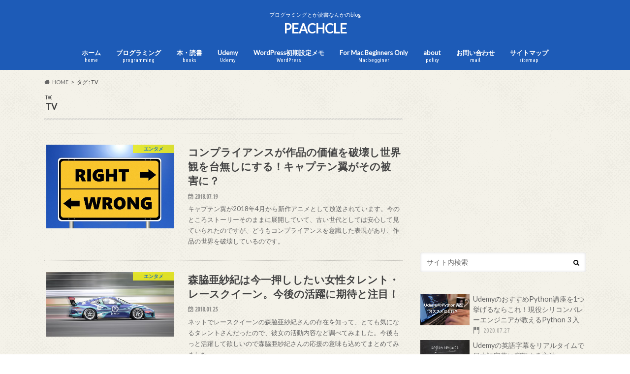

--- FILE ---
content_type: text/html; charset=UTF-8
request_url: https://peachcle.com/tag/tv/
body_size: 16292
content:
<!doctype html>
<!--[if lt IE 7]><html dir="ltr" lang="ja" class="no-js lt-ie9 lt-ie8 lt-ie7"><![endif]-->
<!--[if (IE 7)&!(IEMobile)]><html dir="ltr" lang="ja" class="no-js lt-ie9 lt-ie8"><![endif]-->
<!--[if (IE 8)&!(IEMobile)]><html dir="ltr" lang="ja" class="no-js lt-ie9"><![endif]-->
<!--[if gt IE 8]><!--> <html dir="ltr" lang="ja" class="no-js"><!--<![endif]-->

<head>
<meta charset="utf-8">
<meta http-equiv="X-UA-Compatible" content="IE=edge">

<meta name="HandheldFriendly" content="True">
<meta name="MobileOptimized" content="320">
<meta name="viewport" content="width=device-width, initial-scale=1.0, minimum-scale=1.0, maximum-scale=1.0, user-scalable=no">

<link rel="apple-touch-icon" href="https://peachcle.com/wp-content/themes/hummingbird/library/images/apple-touch-icon.png">
<link rel="icon" href="https://peachcle.com/wp-content/uploads/2018/07/favicon.png">

<link rel="pingback" href="https://peachcle.com/xmlrpc.php">

<!--[if IE]>
<link rel="shortcut icon" href="https://peachcle.com/wp-content/themes/hummingbird/library/images/favicon.ico">
<![endif]-->
<!--[if lt IE 9]>
<script src="//html5shiv.googlecode.com/svn/trunk/html5.js"></script>
<script src="//css3-mediaqueries-js.googlecode.com/svn/trunk/css3-mediaqueries.js"></script>
<![endif]-->




		<!-- All in One SEO 4.9.3 - aioseo.com -->
		<title>TV | PEACHCLE</title>
	<meta name="robots" content="noindex, max-snippet:-1, max-image-preview:large, max-video-preview:-1" />
	<link rel="canonical" href="https://peachcle.com/tag/tv/" />
	<meta name="generator" content="All in One SEO (AIOSEO) 4.9.3" />

		<!-- Google tag (gtag.js) -->
<script async src="https://www.googletagmanager.com/gtag/js?id=G-MJMDXB9RZZ"></script>
<script>
  window.dataLayer = window.dataLayer || [];
  function gtag(){dataLayer.push(arguments);}
  gtag('js', new Date());

  gtag('config', 'G-MJMDXB9RZZ');
</script>
		<!-- All in One SEO -->

<link rel='dns-prefetch' href='//ajax.googleapis.com' />
<link rel='dns-prefetch' href='//fonts.googleapis.com' />
<link rel='dns-prefetch' href='//maxcdn.bootstrapcdn.com' />
<link rel="alternate" type="application/rss+xml" title="PEACHCLE &raquo; フィード" href="https://peachcle.com/feed/" />
<script type="text/javascript" id="wpp-js" src="https://peachcle.com/wp-content/plugins/wordpress-popular-posts/assets/js/wpp.min.js?ver=7.3.6" data-sampling="0" data-sampling-rate="100" data-api-url="https://peachcle.com/wp-json/wordpress-popular-posts" data-post-id="0" data-token="b645cf8ee7" data-lang="0" data-debug="0"></script>
<link rel="alternate" type="application/rss+xml" title="PEACHCLE &raquo; TV タグのフィード" href="https://peachcle.com/tag/tv/feed/" />
<script type="text/javascript">
/* <![CDATA[ */
window._wpemojiSettings = {"baseUrl":"https:\/\/s.w.org\/images\/core\/emoji\/15.0.3\/72x72\/","ext":".png","svgUrl":"https:\/\/s.w.org\/images\/core\/emoji\/15.0.3\/svg\/","svgExt":".svg","source":{"concatemoji":"https:\/\/peachcle.com\/wp-includes\/js\/wp-emoji-release.min.js"}};
/*! This file is auto-generated */
!function(i,n){var o,s,e;function c(e){try{var t={supportTests:e,timestamp:(new Date).valueOf()};sessionStorage.setItem(o,JSON.stringify(t))}catch(e){}}function p(e,t,n){e.clearRect(0,0,e.canvas.width,e.canvas.height),e.fillText(t,0,0);var t=new Uint32Array(e.getImageData(0,0,e.canvas.width,e.canvas.height).data),r=(e.clearRect(0,0,e.canvas.width,e.canvas.height),e.fillText(n,0,0),new Uint32Array(e.getImageData(0,0,e.canvas.width,e.canvas.height).data));return t.every(function(e,t){return e===r[t]})}function u(e,t,n){switch(t){case"flag":return n(e,"\ud83c\udff3\ufe0f\u200d\u26a7\ufe0f","\ud83c\udff3\ufe0f\u200b\u26a7\ufe0f")?!1:!n(e,"\ud83c\uddfa\ud83c\uddf3","\ud83c\uddfa\u200b\ud83c\uddf3")&&!n(e,"\ud83c\udff4\udb40\udc67\udb40\udc62\udb40\udc65\udb40\udc6e\udb40\udc67\udb40\udc7f","\ud83c\udff4\u200b\udb40\udc67\u200b\udb40\udc62\u200b\udb40\udc65\u200b\udb40\udc6e\u200b\udb40\udc67\u200b\udb40\udc7f");case"emoji":return!n(e,"\ud83d\udc26\u200d\u2b1b","\ud83d\udc26\u200b\u2b1b")}return!1}function f(e,t,n){var r="undefined"!=typeof WorkerGlobalScope&&self instanceof WorkerGlobalScope?new OffscreenCanvas(300,150):i.createElement("canvas"),a=r.getContext("2d",{willReadFrequently:!0}),o=(a.textBaseline="top",a.font="600 32px Arial",{});return e.forEach(function(e){o[e]=t(a,e,n)}),o}function t(e){var t=i.createElement("script");t.src=e,t.defer=!0,i.head.appendChild(t)}"undefined"!=typeof Promise&&(o="wpEmojiSettingsSupports",s=["flag","emoji"],n.supports={everything:!0,everythingExceptFlag:!0},e=new Promise(function(e){i.addEventListener("DOMContentLoaded",e,{once:!0})}),new Promise(function(t){var n=function(){try{var e=JSON.parse(sessionStorage.getItem(o));if("object"==typeof e&&"number"==typeof e.timestamp&&(new Date).valueOf()<e.timestamp+604800&&"object"==typeof e.supportTests)return e.supportTests}catch(e){}return null}();if(!n){if("undefined"!=typeof Worker&&"undefined"!=typeof OffscreenCanvas&&"undefined"!=typeof URL&&URL.createObjectURL&&"undefined"!=typeof Blob)try{var e="postMessage("+f.toString()+"("+[JSON.stringify(s),u.toString(),p.toString()].join(",")+"));",r=new Blob([e],{type:"text/javascript"}),a=new Worker(URL.createObjectURL(r),{name:"wpTestEmojiSupports"});return void(a.onmessage=function(e){c(n=e.data),a.terminate(),t(n)})}catch(e){}c(n=f(s,u,p))}t(n)}).then(function(e){for(var t in e)n.supports[t]=e[t],n.supports.everything=n.supports.everything&&n.supports[t],"flag"!==t&&(n.supports.everythingExceptFlag=n.supports.everythingExceptFlag&&n.supports[t]);n.supports.everythingExceptFlag=n.supports.everythingExceptFlag&&!n.supports.flag,n.DOMReady=!1,n.readyCallback=function(){n.DOMReady=!0}}).then(function(){return e}).then(function(){var e;n.supports.everything||(n.readyCallback(),(e=n.source||{}).concatemoji?t(e.concatemoji):e.wpemoji&&e.twemoji&&(t(e.twemoji),t(e.wpemoji)))}))}((window,document),window._wpemojiSettings);
/* ]]> */
</script>
<style id='wp-emoji-styles-inline-css' type='text/css'>

	img.wp-smiley, img.emoji {
		display: inline !important;
		border: none !important;
		box-shadow: none !important;
		height: 1em !important;
		width: 1em !important;
		margin: 0 0.07em !important;
		vertical-align: -0.1em !important;
		background: none !important;
		padding: 0 !important;
	}
</style>
<link rel='stylesheet' id='wp-block-library-css' href='https://peachcle.com/wp-includes/css/dist/block-library/style.min.css' type='text/css' media='all' />
<link rel='stylesheet' id='aioseo/css/src/vue/standalone/blocks/table-of-contents/global.scss-css' href='https://peachcle.com/wp-content/plugins/all-in-one-seo-pack/dist/Lite/assets/css/table-of-contents/global.e90f6d47.css' type='text/css' media='all' />
<style id='classic-theme-styles-inline-css' type='text/css'>
/*! This file is auto-generated */
.wp-block-button__link{color:#fff;background-color:#32373c;border-radius:9999px;box-shadow:none;text-decoration:none;padding:calc(.667em + 2px) calc(1.333em + 2px);font-size:1.125em}.wp-block-file__button{background:#32373c;color:#fff;text-decoration:none}
</style>
<style id='global-styles-inline-css' type='text/css'>
:root{--wp--preset--aspect-ratio--square: 1;--wp--preset--aspect-ratio--4-3: 4/3;--wp--preset--aspect-ratio--3-4: 3/4;--wp--preset--aspect-ratio--3-2: 3/2;--wp--preset--aspect-ratio--2-3: 2/3;--wp--preset--aspect-ratio--16-9: 16/9;--wp--preset--aspect-ratio--9-16: 9/16;--wp--preset--color--black: #000000;--wp--preset--color--cyan-bluish-gray: #abb8c3;--wp--preset--color--white: #ffffff;--wp--preset--color--pale-pink: #f78da7;--wp--preset--color--vivid-red: #cf2e2e;--wp--preset--color--luminous-vivid-orange: #ff6900;--wp--preset--color--luminous-vivid-amber: #fcb900;--wp--preset--color--light-green-cyan: #7bdcb5;--wp--preset--color--vivid-green-cyan: #00d084;--wp--preset--color--pale-cyan-blue: #8ed1fc;--wp--preset--color--vivid-cyan-blue: #0693e3;--wp--preset--color--vivid-purple: #9b51e0;--wp--preset--gradient--vivid-cyan-blue-to-vivid-purple: linear-gradient(135deg,rgba(6,147,227,1) 0%,rgb(155,81,224) 100%);--wp--preset--gradient--light-green-cyan-to-vivid-green-cyan: linear-gradient(135deg,rgb(122,220,180) 0%,rgb(0,208,130) 100%);--wp--preset--gradient--luminous-vivid-amber-to-luminous-vivid-orange: linear-gradient(135deg,rgba(252,185,0,1) 0%,rgba(255,105,0,1) 100%);--wp--preset--gradient--luminous-vivid-orange-to-vivid-red: linear-gradient(135deg,rgba(255,105,0,1) 0%,rgb(207,46,46) 100%);--wp--preset--gradient--very-light-gray-to-cyan-bluish-gray: linear-gradient(135deg,rgb(238,238,238) 0%,rgb(169,184,195) 100%);--wp--preset--gradient--cool-to-warm-spectrum: linear-gradient(135deg,rgb(74,234,220) 0%,rgb(151,120,209) 20%,rgb(207,42,186) 40%,rgb(238,44,130) 60%,rgb(251,105,98) 80%,rgb(254,248,76) 100%);--wp--preset--gradient--blush-light-purple: linear-gradient(135deg,rgb(255,206,236) 0%,rgb(152,150,240) 100%);--wp--preset--gradient--blush-bordeaux: linear-gradient(135deg,rgb(254,205,165) 0%,rgb(254,45,45) 50%,rgb(107,0,62) 100%);--wp--preset--gradient--luminous-dusk: linear-gradient(135deg,rgb(255,203,112) 0%,rgb(199,81,192) 50%,rgb(65,88,208) 100%);--wp--preset--gradient--pale-ocean: linear-gradient(135deg,rgb(255,245,203) 0%,rgb(182,227,212) 50%,rgb(51,167,181) 100%);--wp--preset--gradient--electric-grass: linear-gradient(135deg,rgb(202,248,128) 0%,rgb(113,206,126) 100%);--wp--preset--gradient--midnight: linear-gradient(135deg,rgb(2,3,129) 0%,rgb(40,116,252) 100%);--wp--preset--font-size--small: 13px;--wp--preset--font-size--medium: 20px;--wp--preset--font-size--large: 36px;--wp--preset--font-size--x-large: 42px;--wp--preset--spacing--20: 0.44rem;--wp--preset--spacing--30: 0.67rem;--wp--preset--spacing--40: 1rem;--wp--preset--spacing--50: 1.5rem;--wp--preset--spacing--60: 2.25rem;--wp--preset--spacing--70: 3.38rem;--wp--preset--spacing--80: 5.06rem;--wp--preset--shadow--natural: 6px 6px 9px rgba(0, 0, 0, 0.2);--wp--preset--shadow--deep: 12px 12px 50px rgba(0, 0, 0, 0.4);--wp--preset--shadow--sharp: 6px 6px 0px rgba(0, 0, 0, 0.2);--wp--preset--shadow--outlined: 6px 6px 0px -3px rgba(255, 255, 255, 1), 6px 6px rgba(0, 0, 0, 1);--wp--preset--shadow--crisp: 6px 6px 0px rgba(0, 0, 0, 1);}:where(.is-layout-flex){gap: 0.5em;}:where(.is-layout-grid){gap: 0.5em;}body .is-layout-flex{display: flex;}.is-layout-flex{flex-wrap: wrap;align-items: center;}.is-layout-flex > :is(*, div){margin: 0;}body .is-layout-grid{display: grid;}.is-layout-grid > :is(*, div){margin: 0;}:where(.wp-block-columns.is-layout-flex){gap: 2em;}:where(.wp-block-columns.is-layout-grid){gap: 2em;}:where(.wp-block-post-template.is-layout-flex){gap: 1.25em;}:where(.wp-block-post-template.is-layout-grid){gap: 1.25em;}.has-black-color{color: var(--wp--preset--color--black) !important;}.has-cyan-bluish-gray-color{color: var(--wp--preset--color--cyan-bluish-gray) !important;}.has-white-color{color: var(--wp--preset--color--white) !important;}.has-pale-pink-color{color: var(--wp--preset--color--pale-pink) !important;}.has-vivid-red-color{color: var(--wp--preset--color--vivid-red) !important;}.has-luminous-vivid-orange-color{color: var(--wp--preset--color--luminous-vivid-orange) !important;}.has-luminous-vivid-amber-color{color: var(--wp--preset--color--luminous-vivid-amber) !important;}.has-light-green-cyan-color{color: var(--wp--preset--color--light-green-cyan) !important;}.has-vivid-green-cyan-color{color: var(--wp--preset--color--vivid-green-cyan) !important;}.has-pale-cyan-blue-color{color: var(--wp--preset--color--pale-cyan-blue) !important;}.has-vivid-cyan-blue-color{color: var(--wp--preset--color--vivid-cyan-blue) !important;}.has-vivid-purple-color{color: var(--wp--preset--color--vivid-purple) !important;}.has-black-background-color{background-color: var(--wp--preset--color--black) !important;}.has-cyan-bluish-gray-background-color{background-color: var(--wp--preset--color--cyan-bluish-gray) !important;}.has-white-background-color{background-color: var(--wp--preset--color--white) !important;}.has-pale-pink-background-color{background-color: var(--wp--preset--color--pale-pink) !important;}.has-vivid-red-background-color{background-color: var(--wp--preset--color--vivid-red) !important;}.has-luminous-vivid-orange-background-color{background-color: var(--wp--preset--color--luminous-vivid-orange) !important;}.has-luminous-vivid-amber-background-color{background-color: var(--wp--preset--color--luminous-vivid-amber) !important;}.has-light-green-cyan-background-color{background-color: var(--wp--preset--color--light-green-cyan) !important;}.has-vivid-green-cyan-background-color{background-color: var(--wp--preset--color--vivid-green-cyan) !important;}.has-pale-cyan-blue-background-color{background-color: var(--wp--preset--color--pale-cyan-blue) !important;}.has-vivid-cyan-blue-background-color{background-color: var(--wp--preset--color--vivid-cyan-blue) !important;}.has-vivid-purple-background-color{background-color: var(--wp--preset--color--vivid-purple) !important;}.has-black-border-color{border-color: var(--wp--preset--color--black) !important;}.has-cyan-bluish-gray-border-color{border-color: var(--wp--preset--color--cyan-bluish-gray) !important;}.has-white-border-color{border-color: var(--wp--preset--color--white) !important;}.has-pale-pink-border-color{border-color: var(--wp--preset--color--pale-pink) !important;}.has-vivid-red-border-color{border-color: var(--wp--preset--color--vivid-red) !important;}.has-luminous-vivid-orange-border-color{border-color: var(--wp--preset--color--luminous-vivid-orange) !important;}.has-luminous-vivid-amber-border-color{border-color: var(--wp--preset--color--luminous-vivid-amber) !important;}.has-light-green-cyan-border-color{border-color: var(--wp--preset--color--light-green-cyan) !important;}.has-vivid-green-cyan-border-color{border-color: var(--wp--preset--color--vivid-green-cyan) !important;}.has-pale-cyan-blue-border-color{border-color: var(--wp--preset--color--pale-cyan-blue) !important;}.has-vivid-cyan-blue-border-color{border-color: var(--wp--preset--color--vivid-cyan-blue) !important;}.has-vivid-purple-border-color{border-color: var(--wp--preset--color--vivid-purple) !important;}.has-vivid-cyan-blue-to-vivid-purple-gradient-background{background: var(--wp--preset--gradient--vivid-cyan-blue-to-vivid-purple) !important;}.has-light-green-cyan-to-vivid-green-cyan-gradient-background{background: var(--wp--preset--gradient--light-green-cyan-to-vivid-green-cyan) !important;}.has-luminous-vivid-amber-to-luminous-vivid-orange-gradient-background{background: var(--wp--preset--gradient--luminous-vivid-amber-to-luminous-vivid-orange) !important;}.has-luminous-vivid-orange-to-vivid-red-gradient-background{background: var(--wp--preset--gradient--luminous-vivid-orange-to-vivid-red) !important;}.has-very-light-gray-to-cyan-bluish-gray-gradient-background{background: var(--wp--preset--gradient--very-light-gray-to-cyan-bluish-gray) !important;}.has-cool-to-warm-spectrum-gradient-background{background: var(--wp--preset--gradient--cool-to-warm-spectrum) !important;}.has-blush-light-purple-gradient-background{background: var(--wp--preset--gradient--blush-light-purple) !important;}.has-blush-bordeaux-gradient-background{background: var(--wp--preset--gradient--blush-bordeaux) !important;}.has-luminous-dusk-gradient-background{background: var(--wp--preset--gradient--luminous-dusk) !important;}.has-pale-ocean-gradient-background{background: var(--wp--preset--gradient--pale-ocean) !important;}.has-electric-grass-gradient-background{background: var(--wp--preset--gradient--electric-grass) !important;}.has-midnight-gradient-background{background: var(--wp--preset--gradient--midnight) !important;}.has-small-font-size{font-size: var(--wp--preset--font-size--small) !important;}.has-medium-font-size{font-size: var(--wp--preset--font-size--medium) !important;}.has-large-font-size{font-size: var(--wp--preset--font-size--large) !important;}.has-x-large-font-size{font-size: var(--wp--preset--font-size--x-large) !important;}
:where(.wp-block-post-template.is-layout-flex){gap: 1.25em;}:where(.wp-block-post-template.is-layout-grid){gap: 1.25em;}
:where(.wp-block-columns.is-layout-flex){gap: 2em;}:where(.wp-block-columns.is-layout-grid){gap: 2em;}
:root :where(.wp-block-pullquote){font-size: 1.5em;line-height: 1.6;}
</style>
<link rel='stylesheet' id='contact-form-7-css' href='https://peachcle.com/wp-content/plugins/contact-form-7/includes/css/styles.css' type='text/css' media='all' />
<link rel='stylesheet' id='wordpress-popular-posts-css-css' href='https://peachcle.com/wp-content/plugins/wordpress-popular-posts/assets/css/wpp.css' type='text/css' media='all' />
<link rel='stylesheet' id='style-css' href='https://peachcle.com/wp-content/themes/hummingbird/style.css' type='text/css' media='all' />
<link rel='stylesheet' id='child-style-css' href='https://peachcle.com/wp-content/themes/hummingbird_custom/style.css' type='text/css' media='all' />
<link rel='stylesheet' id='shortcode-css' href='https://peachcle.com/wp-content/themes/hummingbird/library/css/shortcode.css' type='text/css' media='all' />
<link rel='stylesheet' id='gf_Ubuntu-css' href='//fonts.googleapis.com/css?family=Ubuntu+Condensed' type='text/css' media='all' />
<link rel='stylesheet' id='gf_Lato-css' href='//fonts.googleapis.com/css?family=Lato' type='text/css' media='all' />
<link rel='stylesheet' id='fontawesome-css' href='//maxcdn.bootstrapcdn.com/font-awesome/4.6.0/css/font-awesome.min.css' type='text/css' media='all' />
<link rel='stylesheet' id='hcb-style-css' href='https://peachcle.com/wp-content/plugins/highlighting-code-block/build/css/hcb--light.css' type='text/css' media='all' />
<style id='hcb-style-inline-css' type='text/css'>
:root{--hcb--fz--base: 14px}:root{--hcb--fz--mobile: 13px}:root{--hcb--ff:Menlo, Consolas, "メイリオ", sans-serif;}
</style>
<script type="text/javascript" src="//ajax.googleapis.com/ajax/libs/jquery/1.12.4/jquery.min.js" id="jquery-js"></script>
<link rel="https://api.w.org/" href="https://peachcle.com/wp-json/" /><link rel="alternate" title="JSON" type="application/json" href="https://peachcle.com/wp-json/wp/v2/tags/26" />            <style id="wpp-loading-animation-styles">@-webkit-keyframes bgslide{from{background-position-x:0}to{background-position-x:-200%}}@keyframes bgslide{from{background-position-x:0}to{background-position-x:-200%}}.wpp-widget-block-placeholder,.wpp-shortcode-placeholder{margin:0 auto;width:60px;height:3px;background:#dd3737;background:linear-gradient(90deg,#dd3737 0%,#571313 10%,#dd3737 100%);background-size:200% auto;border-radius:3px;-webkit-animation:bgslide 1s infinite linear;animation:bgslide 1s infinite linear}</style>
            <style type="text/css">
body{color: #3E3E3E;}
a{color: #1e73be;}
a:hover{color: #4cafbf;}
#main article footer .post-categories li a,#main article footer .tags a{  background: #1e73be;  border:1px solid #1e73be;}
#main article footer .tags a{color:#1e73be; background: none;}
#main article footer .post-categories li a:hover,#main article footer .tags a:hover{ background:#4cafbf;  border-color:#4cafbf;}
input[type="text"],input[type="password"],input[type="datetime"],input[type="datetime-local"],input[type="date"],input[type="month"],input[type="time"],input[type="week"],input[type="number"],input[type="email"],input[type="url"],input[type="search"],input[type="tel"],input[type="color"],select,textarea,.field { background-color: #FFFFFF;}
/*ヘッダー*/
.header{background: #1d5bb7; color: #ffffff;}
#logo a,.nav li a,.nav_btn{color: #ffffff;}
#logo a:hover,.nav li a:hover{color:#ffff7a;}
@media only screen and (min-width: 768px) {
.nav ul {background: #0E0E0E;}
.nav li ul.sub-menu li a{color: #BAB4B0;}
}
/*メインエリア*/
.widgettitle {background: #1d5bb7; color:  #ffffff;}
.widget li a:after{color: #1d5bb7!important;}
/* 投稿ページ */
.entry-content h2{background: #1d5bb7;}
.entry-content h3{border-color: #1d5bb7;}
.entry-content ul li:before{ background: #1d5bb7;}
.entry-content ol li:before{ background: #1d5bb7;}
/* カテゴリーラベル */
.post-list-card .post-list .eyecatch .cat-name,.top-post-list .post-list .eyecatch .cat-name,.byline .cat-name,.single .authorbox .author-newpost li .cat-name,.related-box li .cat-name,#top_carousel .cat-name{background: #eeee22; color:  #1e73be;}
/* CTA */
.cta-inner{ background: #0E0E0E;}
/* ボタンの色 */
.btn-wrap a{background: #1e73be;border: 1px solid #1e73be;}
.btn-wrap a:hover{background: #4cafbf;}
.btn-wrap.simple a{border:1px solid #1e73be;color:#1e73be;}
.btn-wrap.simple a:hover{background:#1e73be;}
.readmore a{border:1px solid #1e73be;color:#1e73be;}
.readmore a:hover{background:#1e73be;color:#fff;}
/* サイドバー */
.widget a{text-decoration:none; color:#666666;}
.widget a:hover{color:#999999;}
/*フッター*/
#footer-top{background-color: #0E0E0E; color: #CACACA;}
.footer a,#footer-top a{color: #BAB4B0;}
#footer-top .widgettitle{color: #CACACA;}
.footer {background-color: #0E0E0E;color: #CACACA;}
.footer-links li:before{ color: #1d5bb7;}
/* ページネーション */
.pagination a, .pagination span,.page-links a{border-color: #1e73be; color: #1e73be;}
.pagination .current,.pagination .current:hover,.page-links ul > li > span{background-color: #1e73be; border-color: #1e73be;}
.pagination a:hover, .pagination a:focus,.page-links a:hover, .page-links a:focus{background-color: #1e73be; color: #fff;}
/* OTHER */
ul.wpp-list li a:before{background: #1d5bb7;color: #ffffff;}
.blue-btn, .comment-reply-link, #submit { background-color: #1e73be; }
.blue-btn:hover, .comment-reply-link:hover, #submit:hover, .blue-btn:focus, .comment-reply-link:focus, #submit:focus {background-color: #4cafbf; }
</style>
<style type="text/css" id="custom-background-css">
body.custom-background { background-image: url("https://peachcle.com/wp-content/themes/hummingbird/library/images/body_bg01.png"); background-position: left top; background-size: auto; background-repeat: repeat; background-attachment: scroll; }
</style>
			<style type="text/css" id="wp-custom-css">
			.entry-content h3{
background: #E9E3DB;
}

.entry-content h4{
border-bottom: 3px solid #a7a199;
padding: .5em 0;
}		</style>
		
<script async src="//pagead2.googlesyndication.com/pagead/js/adsbygoogle.js"></script>
<script>
     (adsbygoogle = window.adsbygoogle || []).push({
          google_ad_client: "ca-pub-7391539744126536",
          enable_page_level_ads: true
     });
</script>

</head>

<body data-rsssl=1 class="archive tag tag-tv tag-26 custom-background">

<div id="container">

<header class="header headercenter" role="banner">
<div id="inner-header" class="wrap cf">
<p class="site_description">プログラミングとか読書なんかのblog</p><div id="logo" class="gf">
<p class="h1 text"><a href="https://peachcle.com">PEACHCLE</a></p>
</div>

<nav id="g_nav" role="navigation">

<ul id="menu-%e3%83%a1%e3%83%8b%e3%83%a5%e3%83%bc-1" class="nav top-nav cf"><li id="menu-item-7" class="menu-item menu-item-type-custom menu-item-object-custom menu-item-home menu-item-7"><a href="https://peachcle.com/">ホーム<span class="gf">home</span></a></li>
<li id="menu-item-7439" class="menu-item menu-item-type-taxonomy menu-item-object-category menu-item-7439"><a href="https://peachcle.com/category/programing/">プログラミング<span class="gf">programming</span></a></li>
<li id="menu-item-650" class="menu-item menu-item-type-taxonomy menu-item-object-category menu-item-650"><a href="https://peachcle.com/category/books/">本・読書<span class="gf">books</span></a></li>
<li id="menu-item-7440" class="menu-item menu-item-type-taxonomy menu-item-object-category menu-item-7440"><a href="https://peachcle.com/category/udemy/">Udemy<span class="gf">Udemy</span></a></li>
<li id="menu-item-3452" class="menu-item menu-item-type-post_type menu-item-object-post menu-item-3452"><a href="https://peachcle.com/wordpress-setting-memo/">WordPress初期設定メモ<span class="gf">WordPress</span></a></li>
<li id="menu-item-648" class="menu-item menu-item-type-taxonomy menu-item-object-category menu-item-648"><a href="https://peachcle.com/category/for-mac-beginners-only/">For Mac Beginners Only<span class="gf">Mac begginer</span></a></li>
<li id="menu-item-5526" class="menu-item menu-item-type-post_type menu-item-object-page menu-item-privacy-policy menu-item-5526"><a rel="privacy-policy" href="https://peachcle.com/profile-page/">about<span class="gf">policy</span></a></li>
<li id="menu-item-5527" class="menu-item menu-item-type-post_type menu-item-object-page menu-item-5527"><a href="https://peachcle.com/contact-page/">お問い合わせ<span class="gf">mail</span></a></li>
<li id="menu-item-5525" class="menu-item menu-item-type-post_type menu-item-object-page menu-item-5525"><a href="https://peachcle.com/auto-sitemap/">サイトマップ<span class="gf">sitemap</span></a></li>
</ul></nav>
<button id="drawerBtn" class="nav_btn"></button>
<script type="text/javascript">
jQuery(function( $ ){
var menu = $('#g_nav'),
    menuBtn = $('#drawerBtn'),
    body = $(document.body),     
    menuWidth = menu.outerWidth();                
     
    menuBtn.on('click', function(){
    body.toggleClass('open');
        if(body.hasClass('open')){
            body.animate({'left' : menuWidth }, 300);            
            menu.animate({'left' : 0 }, 300);                    
        } else {
            menu.animate({'left' : -menuWidth }, 300);
            body.animate({'left' : 0 }, 300);            
        }             
    });
});    
</script>

</div>
</header>
<div id="breadcrumb" class="breadcrumb inner wrap cf"><ul itemscope itemtype="http://schema.org/BreadcrumbList"><li itemprop="itemListElement" itemscope itemtype="http://schema.org/ListItem" class="bc_homelink"><a itemprop="item" href="https://peachcle.com/"><span itemprop="name">HOME</span></a><meta itemprop="position" content="1" /></li><li itemprop="itemListElement" itemscope itemtype="http://schema.org/ListItem"><span itemprop="name">タグ : TV</span><meta itemprop="position" content="2" /></li></ul></div><div id="content">
<div id="inner-content" class="wrap cf">
<main id="main" class="m-all t-all d-5of7 cf" role="main">
<div class="archivettl">
<h1 class="archive-title h2">
<span class="gf">TAG</span> TV</h1>
</div>

		<div class="top-post-list hentry">




<article class="post-list animated fadeInUp" role="article">
<a href="https://peachcle.com/compliance-destroys-value/" rel="bookmark" title="コンプライアンスが作品の価値を破壊し世界観を台無しにする！キャプテン翼がその被害に？" class="cf">


<figure class="eyecatch">
<img width="325" height="230" src="https://peachcle.com/wp-content/uploads/2018/07/169c2cdb35b9c67d52449df4e7b9c91e.jpg" class="attachment-home-thum size-home-thum wp-post-image" alt="" decoding="async" fetchpriority="high" srcset="https://peachcle.com/wp-content/uploads/2018/07/169c2cdb35b9c67d52449df4e7b9c91e.jpg 1280w, https://peachcle.com/wp-content/uploads/2018/07/169c2cdb35b9c67d52449df4e7b9c91e-300x212.jpg 300w, https://peachcle.com/wp-content/uploads/2018/07/169c2cdb35b9c67d52449df4e7b9c91e-768x543.jpg 768w, https://peachcle.com/wp-content/uploads/2018/07/169c2cdb35b9c67d52449df4e7b9c91e-680x481.jpg 680w" sizes="(max-width: 325px) 100vw, 325px" /><span class="cat-name cat-id-23">エンタメ</span>
</figure>

<section class="entry-content">
<h1 class="h2 entry-title">コンプライアンスが作品の価値を破壊し世界観を台無しにする！キャプテン翼がその被害に？</h1>

<p class="byline entry-meta vcard">
<span class="date gf updated">2018.07.19</span>
<span class="author" style="display: none;">YASUGORO</span>
</p>

<div class="description"><p>キャプテン翼が2018年4月から新作アニメとして放送されています。今のところストーリーそのままに展開していて、古い世代としては安心して見ていられたのですが、どうもコンプライアンスを意識した表現があり、作品の世界を破壊しているのです。</p>
</div>

</section>
</a>
</article>



<article class="post-list animated fadeInUp" role="article">
<a href="https://peachcle.com/moriwaki-asaki/" rel="bookmark" title="森脇亜紗紀は今一押ししたい女性タレント・レースクイーン。今後の活躍に期待と注目！" class="cf">


<figure class="eyecatch">
<img width="360" height="182" src="https://peachcle.com/wp-content/uploads/2018/01/レース場_1516891605.jpg" class="attachment-home-thum size-home-thum wp-post-image" alt="" decoding="async" srcset="https://peachcle.com/wp-content/uploads/2018/01/レース場_1516891605.jpg 1280w, https://peachcle.com/wp-content/uploads/2018/01/レース場_1516891605-300x151.jpg 300w, https://peachcle.com/wp-content/uploads/2018/01/レース場_1516891605-768x388.jpg 768w, https://peachcle.com/wp-content/uploads/2018/01/レース場_1516891605-680x343.jpg 680w" sizes="(max-width: 360px) 100vw, 360px" /><span class="cat-name cat-id-23">エンタメ</span>
</figure>

<section class="entry-content">
<h1 class="h2 entry-title">森脇亜紗紀は今一押ししたい女性タレント・レースクイーン。今後の活躍に期待と注目！</h1>

<p class="byline entry-meta vcard">
<span class="date gf updated">2018.01.25</span>
<span class="author" style="display: none;">YASUGORO</span>
</p>

<div class="description"><p>ネットでレースクイーンの森脇亜紗紀さんの存在を知って、とても気になるタレントさんだったので、彼女の活動内容など調べてみました。今後もっと活躍して欲しいので森脇亜紗紀さんの応援の意味も込めてまとめてみました。</p>
</div>

</section>
</a>
</article>



<article class="post-list animated fadeInUp" role="article">
<a href="https://peachcle.com/4-books-for-japan-problem/" rel="bookmark" title="現代日本の問題点を考えるためのおすすめ新書4冊。憲法、安保、経済、論壇。民進党に付き合ってる暇は無い" class="cf">


<figure class="eyecatch">
<img width="307" height="230" src="https://peachcle.com/wp-content/uploads/2017/08/4books.jpg" class="attachment-home-thum size-home-thum wp-post-image" alt="" decoding="async" srcset="https://peachcle.com/wp-content/uploads/2017/08/4books.jpg 680w, https://peachcle.com/wp-content/uploads/2017/08/4books-300x225.jpg 300w" sizes="(max-width: 307px) 100vw, 307px" /><span class="cat-name cat-id-29">哲学</span>
</figure>

<section class="entry-content">
<h1 class="h2 entry-title">現代日本の問題点を考えるためのおすすめ新書4冊。憲法、安保、経済、論壇。民進党に付き合ってる暇は無い</h1>

<p class="byline entry-meta vcard">
<span class="date gf updated">2017.08.25</span>
<span class="author" style="display: none;">YASUGORO</span>
</p>

<div class="description"><p>森友・加計問題で大事な議論がほったらかしになっている日本の現状ですが、しっかり考えない問題があるのは間違いありません。そこで4冊の新書を紹介します。現代日本を考える材料にどうぞ。</p>
</div>

</section>
</a>
</article>



<article class="post-list animated fadeInUp" role="article">
<a href="https://peachcle.com/rough-play-of-high-school-baseball/" rel="bookmark" title="メジャー第3シリーズの聖秀学院vs海堂二軍を連想した甲子園の高校野球" class="cf">


<figure class="eyecatch">
<img width="345" height="230" src="https://peachcle.com/wp-content/uploads/2017/08/baseball.jpg" class="attachment-home-thum size-home-thum wp-post-image" alt="" decoding="async" loading="lazy" srcset="https://peachcle.com/wp-content/uploads/2017/08/baseball.jpg 680w, https://peachcle.com/wp-content/uploads/2017/08/baseball-300x200.jpg 300w" sizes="(max-width: 345px) 100vw, 345px" /><span class="cat-name cat-id-22">スポーツ</span>
</figure>

<section class="entry-content">
<h1 class="h2 entry-title">メジャー第3シリーズの聖秀学院vs海堂二軍を連想した甲子園の高校野球</h1>

<p class="byline entry-meta vcard">
<span class="date gf updated">2017.08.21</span>
<span class="author" style="display: none;">YASUGORO</span>
</p>

<div class="description"><p>高校野球で走者が１塁手の足を蹴り上げたということが話題になっています。アニメのメジャーでも同じようなシーンがあって、とても不快な気分になりました。</p>
</div>

</section>
</a>
</article>



<!-- ここに取得した広告コードをいれる -->
<script async src="//pagead2.googlesyndication.com/pagead/js/adsbygoogle.js"></script>
<ins class="adsbygoogle"
     style="display:block"
     data-ad-format="fluid"
     data-ad-layout-key="-fe-55+lf+1p-1ol"
     data-ad-client="ca-pub-7391539744126536"
     data-ad-slot="8179006023"></ins>
<script>
     (adsbygoogle = window.adsbygoogle || []).push({});
</script>


<article class="post-list animated fadeInUp" role="article">
<a href="https://peachcle.com/golden-retriever-of-amazon-prime-tv-cm/" rel="bookmark" title="AmazonのCMに出てくるゴールデンレトリバーの表情がなんとも言えないくていいね！" class="cf">


<figure class="eyecatch">
<img width="345" height="230" src="https://peachcle.com/wp-content/uploads/2016/03/dog.jpg" class="attachment-home-thum size-home-thum wp-post-image" alt="レトリバー" decoding="async" loading="lazy" srcset="https://peachcle.com/wp-content/uploads/2016/03/dog.jpg 680w, https://peachcle.com/wp-content/uploads/2016/03/dog-300x200.jpg 300w" sizes="(max-width: 345px) 100vw, 345px" /><span class="cat-name cat-id-4">コラム</span>
</figure>

<section class="entry-content">
<h1 class="h2 entry-title">AmazonのCMに出てくるゴールデンレトリバーの表情がなんとも言えないくていいね！</h1>

<p class="byline entry-meta vcard">
<span class="date gf updated">2016.03.25</span>
<span class="author" style="display: none;">YASUGORO</span>
</p>

<div class="description"><p>ゴールデンレトリバーが出てくるAmazonプライムのテレビCMは見ましたか？犬の表情がとても切ないです。久しぶりにお気に入りとなったテレビCMです。</p>
</div>

</section>
</a>
</article>



<article class="post-list animated fadeInUp" role="article">
<a href="https://peachcle.com/question-to-syousyuriki-cm/" rel="bookmark" title="西川貴教の出ている消臭力のCMに思わずツッコミを入れてしまうシーン" class="cf">


<figure class="eyecatch">
<img width="360" height="178" src="https://peachcle.com/wp-content/uploads/2015/11/syousyuriki.jpg" class="attachment-home-thum size-home-thum wp-post-image" alt="消臭力" decoding="async" loading="lazy" srcset="https://peachcle.com/wp-content/uploads/2015/11/syousyuriki.jpg 680w, https://peachcle.com/wp-content/uploads/2015/11/syousyuriki-300x148.jpg 300w" sizes="(max-width: 360px) 100vw, 360px" /><span class="cat-name cat-id-4">コラム</span>
</figure>

<section class="entry-content">
<h1 class="h2 entry-title">西川貴教の出ている消臭力のCMに思わずツッコミを入れてしまうシーン</h1>

<p class="byline entry-meta vcard">
<span class="date gf updated">2015.11.30</span>
<span class="author" style="display: none;">YASUGORO</span>
</p>

<div class="description"><p>エステーの消臭力。CMには西川貴教が出ていろんな人の手助けをするという状況が展開されています。そしてお礼に消臭力。このCMを見ていると、何かツッコミを入れたくなるシーンが出てくるのですが、どうでしょうか。</p>
</div>

</section>
</a>
</article>



<article class="post-list animated fadeInUp" role="article">
<a href="https://peachcle.com/yogurt-drink-by-adding-cider-to-soy-milk/" rel="bookmark" title="豆乳とサイダーを混ぜると、飲むヨーグルトになるらしいのだが…" class="cf">


<figure class="eyecatch">
<img width="351" height="230" src="https://peachcle.com/wp-content/uploads/2015/11/drink.jpg" class="attachment-home-thum size-home-thum wp-post-image" alt="女性の飲む姿" decoding="async" loading="lazy" srcset="https://peachcle.com/wp-content/uploads/2015/11/drink.jpg 680w, https://peachcle.com/wp-content/uploads/2015/11/drink-300x197.jpg 300w" sizes="(max-width: 351px) 100vw, 351px" /><span class="cat-name cat-id-23">エンタメ</span>
</figure>

<section class="entry-content">
<h1 class="h2 entry-title">豆乳とサイダーを混ぜると、飲むヨーグルトになるらしいのだが…</h1>

<p class="byline entry-meta vcard">
<span class="date gf updated">2015.11.08</span>
<span class="author" style="display: none;">YASUGORO</span>
</p>

<div class="description"><p>日本テレビ系で放送されている『あのニュースで得する人損する人』という番組の中で、「豆乳とサイダーを混ぜると、飲むヨーグルトになる」ということをやっていました。いとも簡単にできてしまうレシピではありますが…</p>
</div>

</section>
</a>
</article>



<article class="post-list animated fadeInUp" role="article">
<a href="https://peachcle.com/tv-tokyo-two-books-for-youtuber/" rel="bookmark" title="YouTubeをやるならテレビ東京をお手本にすべきだと思った本２冊" class="cf">


<figure class="eyecatch">
<img width="307" height="230" src="https://peachcle.com/wp-content/uploads/2015/09/tv_tokyo_books.jpg" class="attachment-home-thum size-home-thum wp-post-image" alt="テレビ東京関連ビジネス書" decoding="async" loading="lazy" srcset="https://peachcle.com/wp-content/uploads/2015/09/tv_tokyo_books.jpg 680w, https://peachcle.com/wp-content/uploads/2015/09/tv_tokyo_books-300x225.jpg 300w" sizes="(max-width: 307px) 100vw, 307px" /><span class="cat-name cat-id-8">本・読書</span>
</figure>

<section class="entry-content">
<h1 class="h2 entry-title">YouTubeをやるならテレビ東京をお手本にすべきだと思った本２冊</h1>

<p class="byline entry-meta vcard">
<span class="date gf updated">2015.09.28</span>
<span class="author" style="display: none;">YASUGORO</span>
</p>

<div class="description"><p>YouTubeで映像を見る時間も格段に増えました。YouTube活用もよく言われています。ここではYouTubeで映像発信する際に参考になるのではないかと思ったYouTubeとは無関係の本を２冊紹介します。</p>
</div>

</section>
</a>
</article>



<article class="post-list animated fadeInUp" role="article">
<a href="https://peachcle.com/about-bean-to-bar/" rel="bookmark" title="ビーントゥバーが話題ということは大きな儲けのヒントかも？" class="cf">


<figure class="eyecatch">
<img width="360" height="212" src="https://peachcle.com/wp-content/uploads/2015/02/choco.jpg" class="attachment-home-thum size-home-thum wp-post-image" alt="バレンタインデー" decoding="async" loading="lazy" srcset="https://peachcle.com/wp-content/uploads/2015/02/choco.jpg 680w, https://peachcle.com/wp-content/uploads/2015/02/choco-300x176.jpg 300w" sizes="(max-width: 360px) 100vw, 360px" /><span class="cat-name cat-id-3">アイデア絞り出し</span>
</figure>

<section class="entry-content">
<h1 class="h2 entry-title">ビーントゥバーが話題ということは大きな儲けのヒントかも？</h1>

<p class="byline entry-meta vcard">
<span class="date gf updated">2015.02.10</span>
<span class="author" style="display: none;">YASUGORO</span>
</p>

<div class="description"><p>2月14日のバレンタインデー目前ということでテレビなどではチョコの話題が多く、注目は「Bean To Bar」。ビーントゥバーとは、カカオ豆の加工から全工程を手がけられたチョコレートのことです。体験できるお店もあります。</p>
</div>

</section>
</a>
</article>



<article class="post-list animated fadeInUp" role="article">
<a href="https://peachcle.com/about-sauce-of-natto/" rel="bookmark" title="納豆の「たれ」を活用するなら単品で売ってもイケるのでは？" class="cf">


<figure class="eyecatch">
<img width="360" height="185" src="https://peachcle.com/wp-content/uploads/2015/01/natto.jpg" class="attachment-home-thum size-home-thum wp-post-image" alt="納豆" decoding="async" loading="lazy" srcset="https://peachcle.com/wp-content/uploads/2015/01/natto.jpg 680w, https://peachcle.com/wp-content/uploads/2015/01/natto-300x154.jpg 300w" sizes="(max-width: 360px) 100vw, 360px" /><span class="cat-name cat-id-3">アイデア絞り出し</span>
</figure>

<section class="entry-content">
<h1 class="h2 entry-title">納豆の「たれ」を活用するなら単品で売ってもイケるのでは？</h1>

<p class="byline entry-meta vcard">
<span class="date gf updated">2015.01.21</span>
<span class="author" style="display: none;">YASUGORO</span>
</p>

<div class="description"><p>納豆のを工夫して料理すると付属の「たれ」が余ってしまうことがあります。この「納豆のたれ」を活用する方法はいろいろあるようです。ならば納豆のたれを単品でもっと売ってもいいのではないでしょうか。</p>
</div>

</section>
</a>
</article>



</div>	
<nav class="pagination cf"></nav>

</main>
<div id="sidebar1" class="sidebar m-all t-all d-2of7 last-col cf" role="complementary">

<div class="add">
<div id="custom_html-3" class="widget_text widget widget_custom_html"><div class="textwidget custom-html-widget"><script async src="https://pagead2.googlesyndication.com/pagead/js/adsbygoogle.js"></script>
<!-- peachcle_side_bar_300×600 -->
<ins class="adsbygoogle"
     style="display:block"
     data-ad-client="ca-pub-7391539744126536"
     data-ad-slot="9582343765"
     data-ad-format="auto"></ins>
<script>
     (adsbygoogle = window.adsbygoogle || []).push({});
</script></div></div></div>



<div id="search-2" class="widget widget_search"><form role="search" method="get" id="searchform" class="searchform" action="https://peachcle.com/">
<div>
<label for="s" class="screen-reader-text"></label>
<input type="search" id="s" name="s" value="" placeholder="サイト内検索" /><button type="submit" id="searchsubmit" ><i class="fa fa-search"></i></button>
</div>
</form></div>        <div id="newentryimagewidget-2" class="widget widget_newentryimagewidget">            			<ul>
												<li>
			<a class="cf" href="https://peachcle.com/my-recommended-python-course-at-udemy/" title="UdemyのおすすめPython講座を1つ挙げるならこれ！現役シリコンバレーエンジニアが教えるPython 3 入門">
						<figure class="eyecatch">
			<img width="360" height="230" src="https://peachcle.com/wp-content/uploads/2020/07/python-udemy-360x230.jpg" class="attachment-home-thum size-home-thum wp-post-image" alt="" decoding="async" loading="lazy" />			</figure>
						UdemyのおすすめPython講座を1つ挙げるならこれ！現役シリコンバレーエンジニアが教えるPython 3 入門			<span class="date gf">2020.07.27</span>
			</a>
			</li>
						<li>
			<a class="cf" href="https://peachcle.com/how-to-translate-udemy-english-subtitles-into-japanese/" title="Udemyの英語字幕をリアルタイムで日本語字幕に翻訳する方法">
						<figure class="eyecatch">
			<img width="360" height="230" src="https://peachcle.com/wp-content/uploads/2020/07/english-360x230.jpg" class="attachment-home-thum size-home-thum wp-post-image" alt="" decoding="async" loading="lazy" srcset="https://peachcle.com/wp-content/uploads/2020/07/english-360x230.jpg 360w, https://peachcle.com/wp-content/uploads/2020/07/english-300x193.jpg 300w, https://peachcle.com/wp-content/uploads/2020/07/english.jpg 680w" sizes="(max-width: 360px) 100vw, 360px" />			</figure>
						Udemyの英語字幕をリアルタイムで日本語字幕に翻訳する方法			<span class="date gf">2020.07.10</span>
			</a>
			</li>
						<li>
			<a class="cf" href="https://peachcle.com/points-to-note-when-viewing-udemy-reviews/" title="Udemyの評判で勘違いと思えるレビューには注意して受講しよう！">
						<figure class="eyecatch">
			<img width="360" height="230" src="https://peachcle.com/wp-content/uploads/2020/07/review-star-360x230.jpg" class="attachment-home-thum size-home-thum wp-post-image" alt="" decoding="async" loading="lazy" />			</figure>
						Udemyの評判で勘違いと思えるレビューには注意して受講しよう！			<span class="date gf">2020.07.08</span>
			</a>
			</li>
						<li>
			<a class="cf" href="https://peachcle.com/how-to-attend-udemys-best-deals/" title="Udemyをお得に受講するにはセールに合わせてこの方法も組み合わせよう！">
						<figure class="eyecatch">
			<img width="345" height="230" src="https://peachcle.com/wp-content/uploads/2019/01/af24ca116e167654f9442b0a25af3387.jpg" class="attachment-home-thum size-home-thum wp-post-image" alt="" decoding="async" loading="lazy" srcset="https://peachcle.com/wp-content/uploads/2019/01/af24ca116e167654f9442b0a25af3387.jpg 1280w, https://peachcle.com/wp-content/uploads/2019/01/af24ca116e167654f9442b0a25af3387-300x200.jpg 300w, https://peachcle.com/wp-content/uploads/2019/01/af24ca116e167654f9442b0a25af3387-768x512.jpg 768w, https://peachcle.com/wp-content/uploads/2019/01/af24ca116e167654f9442b0a25af3387-680x453.jpg 680w" sizes="(max-width: 345px) 100vw, 345px" />			</figure>
						Udemyをお得に受講するにはセールに合わせてこの方法も組み合わせよう！			<span class="date gf">2020.07.06</span>
			</a>
			</li>
						<li>
			<a class="cf" href="https://peachcle.com/prosecution-office-law-revision-proposal/" title="検察庁法改正案について今やることか？と批判する意見もあるが…">
						<figure class="eyecatch">
			<img width="345" height="230" src="https://peachcle.com/wp-content/uploads/2020/05/36d5758a68296742ca2358bce3a3be65.jpg" class="attachment-home-thum size-home-thum wp-post-image" alt="" decoding="async" loading="lazy" srcset="https://peachcle.com/wp-content/uploads/2020/05/36d5758a68296742ca2358bce3a3be65.jpg 1280w, https://peachcle.com/wp-content/uploads/2020/05/36d5758a68296742ca2358bce3a3be65-300x200.jpg 300w, https://peachcle.com/wp-content/uploads/2020/05/36d5758a68296742ca2358bce3a3be65-680x453.jpg 680w, https://peachcle.com/wp-content/uploads/2020/05/36d5758a68296742ca2358bce3a3be65-768x512.jpg 768w" sizes="(max-width: 345px) 100vw, 345px" />			</figure>
						検察庁法改正案について今やることか？と批判する意見もあるが…			<span class="date gf">2020.05.15</span>
			</a>
			</li>
									</ul>
        </div>        <div id="custom_html-5" class="widget_text widget widget_custom_html"><div class="textwidget custom-html-widget"><script async src="//pagead2.googlesyndication.com/pagead/js/adsbygoogle.js"></script>
<!-- peachcle_linkad_sidebar -->
<ins class="adsbygoogle"
     style="display:block"
     data-ad-client="ca-pub-7391539744126536"
     data-ad-slot="5528166224"
     data-ad-format="link"
     data-full-width-responsive="true"></ins>
<script>
(adsbygoogle = window.adsbygoogle || []).push({});
</script></div></div><div id="categories-2" class="widget widget_categories"><h4 class="widgettitle"><span>カテゴリー</span></h4><form action="https://peachcle.com" method="get"><label class="screen-reader-text" for="cat">カテゴリー</label><select  name='cat' id='cat' class='postform'>
	<option value='-1'>カテゴリーを選択</option>
	<option class="level-0" value="5">For Mac Beginners Only&nbsp;&nbsp;(33)</option>
	<option class="level-0" value="14">iPhone&nbsp;&nbsp;(7)</option>
	<option class="level-0" value="102">Udemy&nbsp;&nbsp;(4)</option>
	<option class="level-0" value="10">WordPress&nbsp;&nbsp;(35)</option>
	<option class="level-1" value="63">&nbsp;&nbsp;&nbsp;WordPress初期設定メモ&nbsp;&nbsp;(24)</option>
	<option class="level-0" value="3">アイデア絞り出し&nbsp;&nbsp;(19)</option>
	<option class="level-0" value="47">インターネット&nbsp;&nbsp;(27)</option>
	<option class="level-0" value="4">コラム&nbsp;&nbsp;(62)</option>
	<option class="level-0" value="17">トピックス&nbsp;&nbsp;(82)</option>
	<option class="level-1" value="23">&nbsp;&nbsp;&nbsp;エンタメ&nbsp;&nbsp;(18)</option>
	<option class="level-1" value="22">&nbsp;&nbsp;&nbsp;スポーツ&nbsp;&nbsp;(5)</option>
	<option class="level-1" value="87">&nbsp;&nbsp;&nbsp;伝統・文化&nbsp;&nbsp;(12)</option>
	<option class="level-1" value="20">&nbsp;&nbsp;&nbsp;国際&nbsp;&nbsp;(7)</option>
	<option class="level-1" value="86">&nbsp;&nbsp;&nbsp;地域&nbsp;&nbsp;(2)</option>
	<option class="level-1" value="85">&nbsp;&nbsp;&nbsp;季節&nbsp;&nbsp;(6)</option>
	<option class="level-1" value="18">&nbsp;&nbsp;&nbsp;政治&nbsp;&nbsp;(21)</option>
	<option class="level-1" value="84">&nbsp;&nbsp;&nbsp;生活&nbsp;&nbsp;(23)</option>
	<option class="level-1" value="21">&nbsp;&nbsp;&nbsp;社会&nbsp;&nbsp;(16)</option>
	<option class="level-1" value="19">&nbsp;&nbsp;&nbsp;経済&nbsp;&nbsp;(1)</option>
	<option class="level-0" value="51">プログラミング&nbsp;&nbsp;(26)</option>
	<option class="level-1" value="52">&nbsp;&nbsp;&nbsp;CakePHP&nbsp;&nbsp;(5)</option>
	<option class="level-1" value="65">&nbsp;&nbsp;&nbsp;JavaScript&nbsp;&nbsp;(2)</option>
	<option class="level-1" value="61">&nbsp;&nbsp;&nbsp;PHP&nbsp;&nbsp;(1)</option>
	<option class="level-1" value="48">&nbsp;&nbsp;&nbsp;Processing&nbsp;&nbsp;(1)</option>
	<option class="level-1" value="66">&nbsp;&nbsp;&nbsp;Python&nbsp;&nbsp;(7)</option>
	<option class="level-0" value="27">マーケティング&nbsp;&nbsp;(7)</option>
	<option class="level-0" value="29">哲学&nbsp;&nbsp;(9)</option>
	<option class="level-0" value="8">本・読書&nbsp;&nbsp;(40)</option>
	<option class="level-0" value="28">経済学&nbsp;&nbsp;(2)</option>
	<option class="level-0" value="99">自己流&nbsp;&nbsp;(12)</option>
	<option class="level-1" value="100">&nbsp;&nbsp;&nbsp;サッカー&nbsp;&nbsp;(12)</option>
</select>
</form><script type="text/javascript">
/* <![CDATA[ */

(function() {
	var dropdown = document.getElementById( "cat" );
	function onCatChange() {
		if ( dropdown.options[ dropdown.selectedIndex ].value > 0 ) {
			dropdown.parentNode.submit();
		}
	}
	dropdown.onchange = onCatChange;
})();

/* ]]> */
</script>
</div><div id="custom_html-8" class="widget_text widget widget_custom_html"><div class="textwidget custom-html-widget"><h2>人気記事ランキング</h2><ul class="wpp-list">
<li class=""><a href="https://peachcle.com/uninstall-python-for-mac/" target="_self" rel="noopener"><img src="https://peachcle.com/wp-content/uploads/wordpress-popular-posts/4649-featured-75x75.jpg" width="75" height="75" alt="Python" class="wpp-thumbnail wpp_featured wpp_cached_thumb" decoding="async" loading="lazy"></a> <a href="https://peachcle.com/uninstall-python-for-mac/" class="wpp-post-title" target="_self" rel="noopener">公式サイトからMacにインストールしたPythonをアンインストールする方法</a> <span class="wpp-meta post-stats"></span><p class="wpp-excerpt"></p></li>
<li class=""><a href="https://peachcle.com/python-books-for-exceeding-beginners/" target="_self" rel="noopener"><img src="https://peachcle.com/wp-content/uploads/wordpress-popular-posts/4847-featured-75x75.jpg" srcset="https://peachcle.com/wp-content/uploads/wordpress-popular-posts/4847-featured-75x75.jpg, https://peachcle.com/wp-content/uploads/wordpress-popular-posts/4847-featured-75x75@1.5x.jpg 1.5x, https://peachcle.com/wp-content/uploads/wordpress-popular-posts/4847-featured-75x75@2x.jpg 2x, https://peachcle.com/wp-content/uploads/wordpress-popular-posts/4847-featured-75x75@2.5x.jpg 2.5x, https://peachcle.com/wp-content/uploads/wordpress-popular-posts/4847-featured-75x75@3x.jpg 3x" width="75" height="75" alt="" class="wpp-thumbnail wpp_featured wpp_cached_thumb" decoding="async" loading="lazy"></a> <a href="https://peachcle.com/python-books-for-exceeding-beginners/" class="wpp-post-title" target="_self" rel="noopener">Python初心者を早く脱出したい人のための足掛かりとなる入門書２冊</a> <span class="wpp-meta post-stats"></span><p class="wpp-excerpt"></p></li>

</ul></div></div><div id="custom_html-2" class="widget_text widget widget_custom_html"><div class="textwidget custom-html-widget"><center>これ使ってます。<a href="https://px.a8.net/svt/ejp?a8mat=2TA3JN+7Q2GJU+3PSE+639IQ" target="_blank" rel="nofollow noopener">スワロー</a><img border="0" width="1" height="1" src="https://www16.a8.net/0.gif?a8mat=2TA3JN+7Q2GJU+3PSE+639IQ" alt="">の方が今はいいかも？<br><a href="https://px.a8.net/svt/ejp?a8mat=2TA3JN+7Q2GJU+3PSE+61RI9" target="_blank" rel="nofollow noopener">
<img border="0" width="300" height="250" alt="" src="https://www24.a8.net/svt/bgt?aid=170112371467&wid=048&eno=01&mid=s00000017339001016000&mc=1"></a>
	<img border="0" width="1" height="1" src="https://www17.a8.net/0.gif?a8mat=2TA3JN+7Q2GJU+3PSE+61RI9" alt=""></center>
</div></div><div id="archives-2" class="widget widget_archive"><h4 class="widgettitle"><span>月間アーカイブ</span></h4>		<label class="screen-reader-text" for="archives-dropdown-2">月間アーカイブ</label>
		<select id="archives-dropdown-2" name="archive-dropdown">
			
			<option value="">月を選択</option>
				<option value='https://peachcle.com/2020/07/'> 2020年7月 &nbsp;(4)</option>
	<option value='https://peachcle.com/2020/05/'> 2020年5月 &nbsp;(4)</option>
	<option value='https://peachcle.com/2020/04/'> 2020年4月 &nbsp;(10)</option>
	<option value='https://peachcle.com/2020/03/'> 2020年3月 &nbsp;(1)</option>
	<option value='https://peachcle.com/2019/12/'> 2019年12月 &nbsp;(1)</option>
	<option value='https://peachcle.com/2019/11/'> 2019年11月 &nbsp;(1)</option>
	<option value='https://peachcle.com/2019/10/'> 2019年10月 &nbsp;(2)</option>
	<option value='https://peachcle.com/2019/07/'> 2019年7月 &nbsp;(1)</option>
	<option value='https://peachcle.com/2019/06/'> 2019年6月 &nbsp;(1)</option>
	<option value='https://peachcle.com/2019/05/'> 2019年5月 &nbsp;(3)</option>
	<option value='https://peachcle.com/2019/04/'> 2019年4月 &nbsp;(3)</option>
	<option value='https://peachcle.com/2019/02/'> 2019年2月 &nbsp;(4)</option>
	<option value='https://peachcle.com/2019/01/'> 2019年1月 &nbsp;(3)</option>
	<option value='https://peachcle.com/2018/12/'> 2018年12月 &nbsp;(2)</option>
	<option value='https://peachcle.com/2018/11/'> 2018年11月 &nbsp;(3)</option>
	<option value='https://peachcle.com/2018/10/'> 2018年10月 &nbsp;(4)</option>
	<option value='https://peachcle.com/2018/09/'> 2018年9月 &nbsp;(6)</option>
	<option value='https://peachcle.com/2018/08/'> 2018年8月 &nbsp;(1)</option>
	<option value='https://peachcle.com/2018/07/'> 2018年7月 &nbsp;(6)</option>
	<option value='https://peachcle.com/2018/06/'> 2018年6月 &nbsp;(7)</option>
	<option value='https://peachcle.com/2018/05/'> 2018年5月 &nbsp;(4)</option>
	<option value='https://peachcle.com/2018/04/'> 2018年4月 &nbsp;(4)</option>
	<option value='https://peachcle.com/2018/03/'> 2018年3月 &nbsp;(2)</option>
	<option value='https://peachcle.com/2018/02/'> 2018年2月 &nbsp;(5)</option>
	<option value='https://peachcle.com/2018/01/'> 2018年1月 &nbsp;(6)</option>
	<option value='https://peachcle.com/2017/12/'> 2017年12月 &nbsp;(4)</option>
	<option value='https://peachcle.com/2017/11/'> 2017年11月 &nbsp;(1)</option>
	<option value='https://peachcle.com/2017/10/'> 2017年10月 &nbsp;(6)</option>
	<option value='https://peachcle.com/2017/09/'> 2017年9月 &nbsp;(2)</option>
	<option value='https://peachcle.com/2017/08/'> 2017年8月 &nbsp;(2)</option>
	<option value='https://peachcle.com/2017/07/'> 2017年7月 &nbsp;(2)</option>
	<option value='https://peachcle.com/2017/06/'> 2017年6月 &nbsp;(1)</option>
	<option value='https://peachcle.com/2017/05/'> 2017年5月 &nbsp;(4)</option>
	<option value='https://peachcle.com/2017/04/'> 2017年4月 &nbsp;(4)</option>
	<option value='https://peachcle.com/2017/03/'> 2017年3月 &nbsp;(3)</option>
	<option value='https://peachcle.com/2017/02/'> 2017年2月 &nbsp;(4)</option>
	<option value='https://peachcle.com/2017/01/'> 2017年1月 &nbsp;(3)</option>
	<option value='https://peachcle.com/2016/12/'> 2016年12月 &nbsp;(2)</option>
	<option value='https://peachcle.com/2016/11/'> 2016年11月 &nbsp;(3)</option>
	<option value='https://peachcle.com/2016/10/'> 2016年10月 &nbsp;(2)</option>
	<option value='https://peachcle.com/2016/09/'> 2016年9月 &nbsp;(28)</option>
	<option value='https://peachcle.com/2016/08/'> 2016年8月 &nbsp;(5)</option>
	<option value='https://peachcle.com/2016/07/'> 2016年7月 &nbsp;(6)</option>
	<option value='https://peachcle.com/2016/06/'> 2016年6月 &nbsp;(3)</option>
	<option value='https://peachcle.com/2016/05/'> 2016年5月 &nbsp;(1)</option>
	<option value='https://peachcle.com/2016/03/'> 2016年3月 &nbsp;(3)</option>
	<option value='https://peachcle.com/2016/02/'> 2016年2月 &nbsp;(5)</option>
	<option value='https://peachcle.com/2016/01/'> 2016年1月 &nbsp;(4)</option>
	<option value='https://peachcle.com/2015/12/'> 2015年12月 &nbsp;(7)</option>
	<option value='https://peachcle.com/2015/11/'> 2015年11月 &nbsp;(2)</option>
	<option value='https://peachcle.com/2015/10/'> 2015年10月 &nbsp;(7)</option>
	<option value='https://peachcle.com/2015/09/'> 2015年9月 &nbsp;(2)</option>
	<option value='https://peachcle.com/2015/08/'> 2015年8月 &nbsp;(1)</option>
	<option value='https://peachcle.com/2015/07/'> 2015年7月 &nbsp;(4)</option>
	<option value='https://peachcle.com/2015/06/'> 2015年6月 &nbsp;(1)</option>
	<option value='https://peachcle.com/2015/05/'> 2015年5月 &nbsp;(1)</option>
	<option value='https://peachcle.com/2015/04/'> 2015年4月 &nbsp;(2)</option>
	<option value='https://peachcle.com/2015/03/'> 2015年3月 &nbsp;(2)</option>
	<option value='https://peachcle.com/2015/02/'> 2015年2月 &nbsp;(3)</option>
	<option value='https://peachcle.com/2015/01/'> 2015年1月 &nbsp;(6)</option>
	<option value='https://peachcle.com/2014/12/'> 2014年12月 &nbsp;(20)</option>
	<option value='https://peachcle.com/2014/11/'> 2014年11月 &nbsp;(8)</option>

		</select>

			<script type="text/javascript">
/* <![CDATA[ */

(function() {
	var dropdown = document.getElementById( "archives-dropdown-2" );
	function onSelectChange() {
		if ( dropdown.options[ dropdown.selectedIndex ].value !== '' ) {
			document.location.href = this.options[ this.selectedIndex ].value;
		}
	}
	dropdown.onchange = onSelectChange;
})();

/* ]]> */
</script>
</div>
<div id="scrollfix" class="add cf">
<div id="text-31" class="widget widget_text">			<div class="textwidget"><p>このblogはエックスサーバーで運用中！<br />
<a href="https://px.a8.net/svt/ejp?a8mat=2C0DU5+3EOBNU+CO4+66H9D" target="_blank" rel="noopener"><br />
<img loading="lazy" decoding="async" src="https://www25.a8.net/svt/bgt?aid=141105677206&amp;wid=048&amp;eno=01&amp;mid=s00000001642001038000&amp;mc=1" alt="" width="300" height="250" border="0" /></a><br />
<img loading="lazy" decoding="async" src="https://www13.a8.net/0.gif?a8mat=2C0DU5+3EOBNU+CO4+66H9D" alt="" width="1" height="1" border="0" /></p>
</div>
		</div></div>

</div></div>
</div>
<div id="page-top">
	<a href="#header" title="ページトップへ"><i class="fa fa-chevron-up"></i></a>
</div>
<div id="footer-top" class="wow animated fadeIn cf">
	<div class="inner wrap">
					<div class="m-all t-1of2 d-1of3">
			<div id="text-29" class="widget footerwidget widget_text">			<div class="textwidget"><p><script type="text/javascript">rakuten_design="slide";rakuten_affiliateId="0e8a2293.983565ce.0f5970f8.f94040dd";rakuten_items="ctsmatch";rakuten_genreId="0";rakuten_size="336x280";rakuten_target="_blank";rakuten_theme="gray";rakuten_border="off";rakuten_auto_mode="on";rakuten_genre_title="off";rakuten_recommend="on";rakuten_ts="1530500820890";</script><script type="text/javascript" src="https://xml.affiliate.rakuten.co.jp/widget/js/rakuten_widget.js"></script></p>
</div>
		</div>			</div>
				
					<div class="m-all t-1of2 d-1of3">
			<div id="text-30" class="widget footerwidget widget_text">			<div class="textwidget"><p><a href="https://px.a8.net/svt/ejp?a8mat=2C0DU5+3EOBNU+CO4+6CP0X" target="_blank" rel="nofollow noopener"><img loading="lazy" decoding="async" border="0" width="336" height="280" alt="" src="https://www23.a8.net/svt/bgt?aid=141105677206&#038;wid=048&#038;eno=01&#038;mid=s00000001642001067000&#038;mc=1"></a><br />
<img loading="lazy" decoding="async" border="0" width="1" height="1" src="https://www19.a8.net/0.gif?a8mat=2C0DU5+3EOBNU+CO4+6CP0X" alt=""></p>
</div>
		</div>			</div>
				
					<div class="m-all t-1of2 d-1of3">
			<div id="custom_html-7" class="widget_text widget footerwidget widget_custom_html"><div class="textwidget custom-html-widget"><center><a href="https://px.a8.net/svt/ejp?a8mat=2ZTWEV+6J78ZU+3GWO+6CHB5" rel="nofollow">
<img border="0" width="336" height="280" alt="" src="https://www27.a8.net/svt/bgt?aid=181113943395&wid=048&eno=01&mid=s00000016188001066000&mc=1"></a>
<img border="0" width="1" height="1" src="https://www19.a8.net/0.gif?a8mat=2ZTWEV+6J78ZU+3GWO+6CHB5" alt=""></center></div></div>			</div>
			</div>
</div>

<footer id="footer" class="footer" role="contentinfo">
	<div id="inner-footer" class="wrap cf">
		<nav role="navigation">
			<div class="footer-links cf"><ul id="menu-%e3%83%95%e3%83%83%e3%82%bf%e3%83%bc%e3%83%a1%e3%83%8b%e3%83%a5%e3%83%bc" class="footer-nav cf"><li id="menu-item-5146" class="menu-item menu-item-type-custom menu-item-object-custom menu-item-home menu-item-5146"><a href="https://peachcle.com/">ホーム<span class="gf"></span></a></li>
<li id="menu-item-5144" class="menu-item menu-item-type-post_type menu-item-object-page menu-item-privacy-policy menu-item-5144"><a rel="privacy-policy" href="https://peachcle.com/profile-page/">運営者情報・プライバシーポリシー<span class="gf"></span></a></li>
<li id="menu-item-5147" class="menu-item menu-item-type-custom menu-item-object-custom menu-item-5147"><a href="https://peachcle.com/contact-page/">お問い合わせ<span class="gf"></span></a></li>
<li id="menu-item-5143" class="menu-item menu-item-type-post_type menu-item-object-page menu-item-5143"><a href="https://peachcle.com/auto-sitemap/">サイトマップ<span class="gf"></span></a></li>
<li id="menu-item-5145" class="menu-item menu-item-type-custom menu-item-object-custom menu-item-5145"><a href="https://peachcle.com/feed/">RSS<span class="gf"></span></a></li>
</ul></div>		</nav>
		<p class="source-org copyright">&copy;Copyright2026 <a href="https://peachcle.com" rel="nofollow">PEACHCLE</a>.All Rights Reserved.</p>
	</div>
</footer>
</div>
<script type="text/javascript" src="https://peachcle.com/wp-includes/js/dist/hooks.min.js" id="wp-hooks-js"></script>
<script type="text/javascript" src="https://peachcle.com/wp-includes/js/dist/i18n.min.js" id="wp-i18n-js"></script>
<script type="text/javascript" id="wp-i18n-js-after">
/* <![CDATA[ */
wp.i18n.setLocaleData( { 'text direction\u0004ltr': [ 'ltr' ] } );
/* ]]> */
</script>
<script type="text/javascript" src="https://peachcle.com/wp-content/plugins/contact-form-7/includes/swv/js/index.js" id="swv-js"></script>
<script type="text/javascript" id="contact-form-7-js-translations">
/* <![CDATA[ */
( function( domain, translations ) {
	var localeData = translations.locale_data[ domain ] || translations.locale_data.messages;
	localeData[""].domain = domain;
	wp.i18n.setLocaleData( localeData, domain );
} )( "contact-form-7", {"translation-revision-date":"2025-04-11 06:42:50+0000","generator":"GlotPress\/4.0.1","domain":"messages","locale_data":{"messages":{"":{"domain":"messages","plural-forms":"nplurals=1; plural=0;","lang":"ja_JP"},"This contact form is placed in the wrong place.":["\u3053\u306e\u30b3\u30f3\u30bf\u30af\u30c8\u30d5\u30a9\u30fc\u30e0\u306f\u9593\u9055\u3063\u305f\u4f4d\u7f6e\u306b\u7f6e\u304b\u308c\u3066\u3044\u307e\u3059\u3002"],"Error:":["\u30a8\u30e9\u30fc:"]}},"comment":{"reference":"includes\/js\/index.js"}} );
/* ]]> */
</script>
<script type="text/javascript" id="contact-form-7-js-before">
/* <![CDATA[ */
var wpcf7 = {
    "api": {
        "root": "https:\/\/peachcle.com\/wp-json\/",
        "namespace": "contact-form-7\/v1"
    }
};
/* ]]> */
</script>
<script type="text/javascript" src="https://peachcle.com/wp-content/plugins/contact-form-7/includes/js/index.js" id="contact-form-7-js"></script>
<script type="text/javascript" src="https://peachcle.com/wp-content/themes/hummingbird/library/js/scripts.js" id="main-js-js"></script>
<script type="text/javascript" src="https://peachcle.com/wp-content/themes/hummingbird/library/js/libs/modernizr.custom.min.js" id="css-modernizr-js"></script>
<script type="text/javascript" src="https://peachcle.com/wp-content/plugins/highlighting-code-block/assets/js/prism.js" id="hcb-prism-js"></script>
<script type="text/javascript" src="https://peachcle.com/wp-includes/js/clipboard.min.js" id="clipboard-js"></script>
<script type="text/javascript" id="hcb-script-js-extra">
/* <![CDATA[ */
var hcbVars = {"showCopyBtn":"1","copyBtnLabel":"\u30b3\u30fc\u30c9\u3092\u30af\u30ea\u30c3\u30d7\u30dc\u30fc\u30c9\u306b\u30b3\u30d4\u30fc\u3059\u308b"};
/* ]]> */
</script>
<script type="text/javascript" src="https://peachcle.com/wp-content/plugins/highlighting-code-block/build/js/hcb_script.js" id="hcb-script-js"></script>
</body>
</html>

--- FILE ---
content_type: text/html; charset=utf-8
request_url: https://www.google.com/recaptcha/api2/aframe
body_size: 268
content:
<!DOCTYPE HTML><html><head><meta http-equiv="content-type" content="text/html; charset=UTF-8"></head><body><script nonce="0nP7zQnKyUifKOhmO0V4EQ">/** Anti-fraud and anti-abuse applications only. See google.com/recaptcha */ try{var clients={'sodar':'https://pagead2.googlesyndication.com/pagead/sodar?'};window.addEventListener("message",function(a){try{if(a.source===window.parent){var b=JSON.parse(a.data);var c=clients[b['id']];if(c){var d=document.createElement('img');d.src=c+b['params']+'&rc='+(localStorage.getItem("rc::a")?sessionStorage.getItem("rc::b"):"");window.document.body.appendChild(d);sessionStorage.setItem("rc::e",parseInt(sessionStorage.getItem("rc::e")||0)+1);localStorage.setItem("rc::h",'1769215509595');}}}catch(b){}});window.parent.postMessage("_grecaptcha_ready", "*");}catch(b){}</script></body></html>